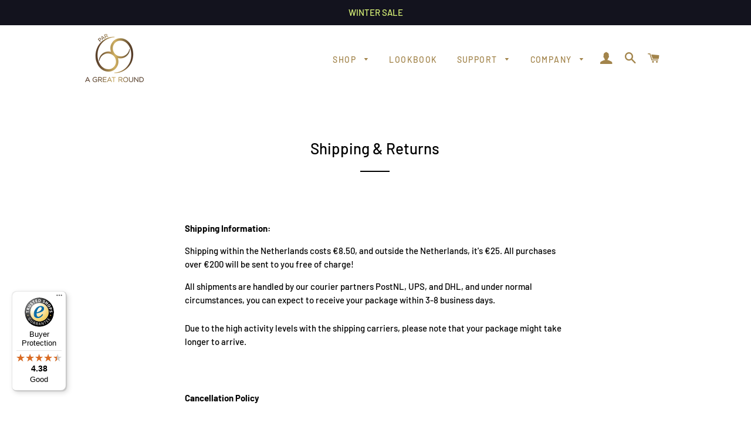

--- FILE ---
content_type: text/javascript
request_url: https://par69.com/cdn/shop/t/9/assets/bc-sf-search.js?v=25919668927324949011590054984
body_size: -549
content:
var bcSfSearchSettings={search:{suggestionPosition:"left",suggestionStyle2MainContainerSelector:"body"}};BCSfFilter.prototype.customizeSuggestion=function(suggestionElement,searchElement,searchBoxId){jQ(".mfp-wrap").length>0&&(jQ(suggestionElement).parent().css({position:"fixed"}),jQ(suggestionElement).css({"overflow-y":"scroll",height:"300px"}))};
//# sourceMappingURL=/cdn/shop/t/9/assets/bc-sf-search.js.map?v=25919668927324949011590054984


--- FILE ---
content_type: text/javascript
request_url: https://widgets.trustedshops.com/js/XD461310CEF002E518F9C03425BFA3B86.js
body_size: 1468
content:
((e,t)=>{const a={shopInfo:{tsId:"XD461310CEF002E518F9C03425BFA3B86",name:"par69.com",url:"par69.com",language:"en",targetMarket:"EUO",ratingVariant:"WIDGET",eTrustedIds:{accountId:"acc-9497c1c2-a1db-4b6c-ac7d-aae97ac5861d",channelId:"chl-fecd87c0-7f31-45a6-95a2-c276153aa9ab"},buyerProtection:{certificateType:"CLASSIC",certificateState:"PRODUCTION",mainProtectionCurrency:"EUR",classicProtectionAmount:2500,maxProtectionDuration:30,firstCertified:"2023-09-21 00:00:00"},reviewSystem:{rating:{averageRating:4.38,averageRatingCount:60,overallRatingCount:94,distribution:{oneStar:4,twoStars:1,threeStars:2,fourStars:14,fiveStars:39}},reviews:[{average:3,buyerStatement:"Meestal ben ik tevreden, maar nu een polo ontvangen waarvan een knoop met een verkeerde kleur was vervangen en helaas een blauwe vlek die er in de was niet uit te krijgen is. Helaas zag ik dit alles pas nadat ik de labels eruit geknipt had. De andere drie producten waren in goede staat",rawChangeDate:"2026-01-10T12:30:28.000Z",changeDate:"10/01/2026",transactionDate:"31/12/2025"},{average:5,buyerStatement:"Super snelle levering en dat vlak voor de kerst. Mooie kleding top kwaliteit",rawChangeDate:"2026-01-01T11:27:45.000Z",changeDate:"01/01/2026",transactionDate:"22/12/2025"},{average:4,buyerStatement:"Jammer dat je bij sale producten geen geld  terug krijgt.",rawChangeDate:"2025-12-29T13:01:28.000Z",changeDate:"29/12/2025",transactionDate:"19/12/2025"}]},features:["GUARANTEE_RECOG_CLASSIC_INTEGRATION","MARS_REVIEWS","MARS_EVENTS","DISABLE_REVIEWREQUEST_SENDING","MARS_QUESTIONNAIRE","MARS_PUBLIC_QUESTIONNAIRE"],consentManagementType:"OFF",urls:{profileUrl:"https://www.trstd.com/en-eu/reviews/par69-com",profileUrlLegalSection:"https://www.trstd.com/en-eu/reviews/par69-com#legal-info",reviewLegalUrl:"https://help.etrusted.com/hc/en-gb/articles/23970864566162"},contractStartDate:"2023-07-31 00:00:00",shopkeeper:{name:"PAR 69 B.V.",street:"Leidsevaartweg 1",country:"NL",city:"Heemstede",zip:"2106 NA"},displayVariant:"full",variant:"full",twoLetterCountryCode:"GB"},"process.env":{STAGE:"prod"},externalConfig:{trustbadgeScriptUrl:"https://widgets.trustedshops.com/assets/trustbadge.js",cdnDomain:"widgets.trustedshops.com"},elementIdSuffix:"-98e3dadd90eb493088abdc5597a70810",buildTimestamp:"2026-01-18T05:44:28.083Z",buildStage:"prod"},r=a=>{const{trustbadgeScriptUrl:r}=a.externalConfig;let n=t.querySelector(`script[src="${r}"]`);n&&t.body.removeChild(n),n=t.createElement("script"),n.src=r,n.charset="utf-8",n.setAttribute("data-type","trustbadge-business-logic"),n.onerror=()=>{throw new Error(`The Trustbadge script could not be loaded from ${r}. Have you maybe selected an invalid TSID?`)},n.onload=()=>{e.trustbadge?.load(a)},t.body.appendChild(n)};"complete"===t.readyState?r(a):e.addEventListener("load",(()=>{r(a)}))})(window,document);